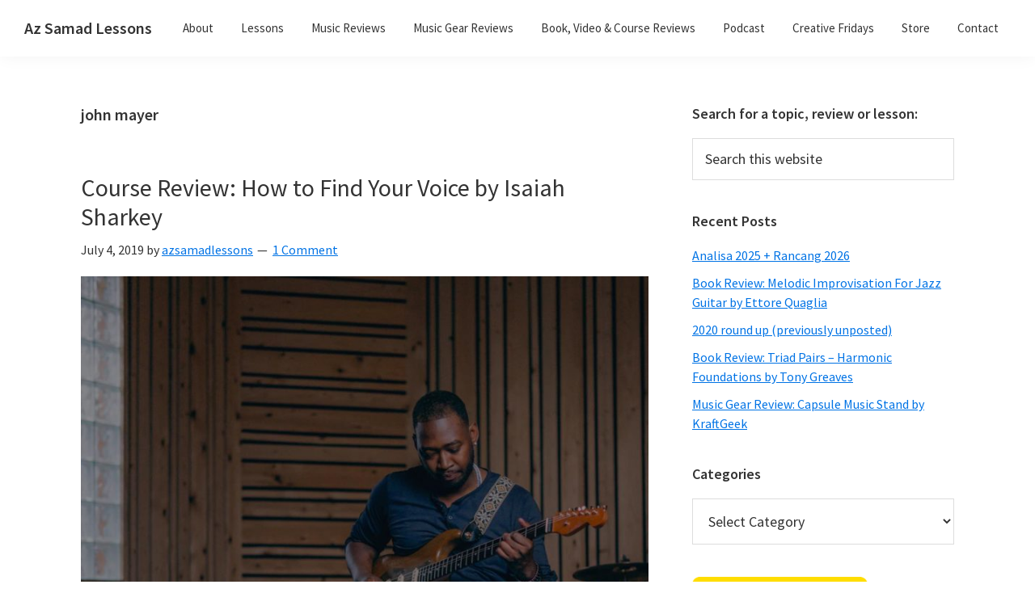

--- FILE ---
content_type: text/html; charset=UTF-8
request_url: https://azsamadlessons.com/tag/john-mayer/
body_size: 13020
content:
<!DOCTYPE html>
<html lang="en-US">
<head >
<meta charset="UTF-8" />
		<meta name="robots" content="noindex" />
		<meta name="viewport" content="width=device-width, initial-scale=1" />
<title>john mayer</title>
<meta name='robots' content='max-image-preview:large' />
	<style>img:is([sizes="auto" i], [sizes^="auto," i]) { contain-intrinsic-size: 3000px 1500px }</style>
	<link rel='dns-prefetch' href='//fonts.googleapis.com' />
<link rel="alternate" type="application/rss+xml" title="Az Samad Lessons &raquo; Feed" href="https://azsamadlessons.com/feed/" />
<link rel="alternate" type="application/rss+xml" title="Az Samad Lessons &raquo; Comments Feed" href="https://azsamadlessons.com/comments/feed/" />
<link rel="alternate" type="application/rss+xml" title="Az Samad Lessons &raquo; john mayer Tag Feed" href="https://azsamadlessons.com/tag/john-mayer/feed/" />
<link rel="canonical" href="https://azsamadlessons.com/tag/john-mayer/" />
<script type="text/javascript">
/* <![CDATA[ */
window._wpemojiSettings = {"baseUrl":"https:\/\/s.w.org\/images\/core\/emoji\/16.0.1\/72x72\/","ext":".png","svgUrl":"https:\/\/s.w.org\/images\/core\/emoji\/16.0.1\/svg\/","svgExt":".svg","source":{"concatemoji":"https:\/\/azsamadlessons.com\/wp-includes\/js\/wp-emoji-release.min.js?ver=6.8.3"}};
/*! This file is auto-generated */
!function(s,n){var o,i,e;function c(e){try{var t={supportTests:e,timestamp:(new Date).valueOf()};sessionStorage.setItem(o,JSON.stringify(t))}catch(e){}}function p(e,t,n){e.clearRect(0,0,e.canvas.width,e.canvas.height),e.fillText(t,0,0);var t=new Uint32Array(e.getImageData(0,0,e.canvas.width,e.canvas.height).data),a=(e.clearRect(0,0,e.canvas.width,e.canvas.height),e.fillText(n,0,0),new Uint32Array(e.getImageData(0,0,e.canvas.width,e.canvas.height).data));return t.every(function(e,t){return e===a[t]})}function u(e,t){e.clearRect(0,0,e.canvas.width,e.canvas.height),e.fillText(t,0,0);for(var n=e.getImageData(16,16,1,1),a=0;a<n.data.length;a++)if(0!==n.data[a])return!1;return!0}function f(e,t,n,a){switch(t){case"flag":return n(e,"\ud83c\udff3\ufe0f\u200d\u26a7\ufe0f","\ud83c\udff3\ufe0f\u200b\u26a7\ufe0f")?!1:!n(e,"\ud83c\udde8\ud83c\uddf6","\ud83c\udde8\u200b\ud83c\uddf6")&&!n(e,"\ud83c\udff4\udb40\udc67\udb40\udc62\udb40\udc65\udb40\udc6e\udb40\udc67\udb40\udc7f","\ud83c\udff4\u200b\udb40\udc67\u200b\udb40\udc62\u200b\udb40\udc65\u200b\udb40\udc6e\u200b\udb40\udc67\u200b\udb40\udc7f");case"emoji":return!a(e,"\ud83e\udedf")}return!1}function g(e,t,n,a){var r="undefined"!=typeof WorkerGlobalScope&&self instanceof WorkerGlobalScope?new OffscreenCanvas(300,150):s.createElement("canvas"),o=r.getContext("2d",{willReadFrequently:!0}),i=(o.textBaseline="top",o.font="600 32px Arial",{});return e.forEach(function(e){i[e]=t(o,e,n,a)}),i}function t(e){var t=s.createElement("script");t.src=e,t.defer=!0,s.head.appendChild(t)}"undefined"!=typeof Promise&&(o="wpEmojiSettingsSupports",i=["flag","emoji"],n.supports={everything:!0,everythingExceptFlag:!0},e=new Promise(function(e){s.addEventListener("DOMContentLoaded",e,{once:!0})}),new Promise(function(t){var n=function(){try{var e=JSON.parse(sessionStorage.getItem(o));if("object"==typeof e&&"number"==typeof e.timestamp&&(new Date).valueOf()<e.timestamp+604800&&"object"==typeof e.supportTests)return e.supportTests}catch(e){}return null}();if(!n){if("undefined"!=typeof Worker&&"undefined"!=typeof OffscreenCanvas&&"undefined"!=typeof URL&&URL.createObjectURL&&"undefined"!=typeof Blob)try{var e="postMessage("+g.toString()+"("+[JSON.stringify(i),f.toString(),p.toString(),u.toString()].join(",")+"));",a=new Blob([e],{type:"text/javascript"}),r=new Worker(URL.createObjectURL(a),{name:"wpTestEmojiSupports"});return void(r.onmessage=function(e){c(n=e.data),r.terminate(),t(n)})}catch(e){}c(n=g(i,f,p,u))}t(n)}).then(function(e){for(var t in e)n.supports[t]=e[t],n.supports.everything=n.supports.everything&&n.supports[t],"flag"!==t&&(n.supports.everythingExceptFlag=n.supports.everythingExceptFlag&&n.supports[t]);n.supports.everythingExceptFlag=n.supports.everythingExceptFlag&&!n.supports.flag,n.DOMReady=!1,n.readyCallback=function(){n.DOMReady=!0}}).then(function(){return e}).then(function(){var e;n.supports.everything||(n.readyCallback(),(e=n.source||{}).concatemoji?t(e.concatemoji):e.wpemoji&&e.twemoji&&(t(e.twemoji),t(e.wpemoji)))}))}((window,document),window._wpemojiSettings);
/* ]]> */
</script>
<link rel='stylesheet' id='flick-css' href='https://azsamadlessons.com/wp-content/plugins/mailchimp//css/flick/flick.css?ver=6.8.3' type='text/css' media='all' />
<link rel='stylesheet' id='mailchimpSF_main_css-css' href='https://azsamadlessons.com/?mcsf_action=main_css&#038;ver=6.8.3' type='text/css' media='all' />
<!--[if IE]>
<link rel='stylesheet' id='mailchimpSF_ie_css-css' href='https://azsamadlessons.com/wp-content/plugins/mailchimp/css/ie.css?ver=6.8.3' type='text/css' media='all' />
<![endif]-->
<link rel='stylesheet' id='genesis-sample-css' href='https://azsamadlessons.com/wp-content/themes/genesis-sample/style.css?ver=3.0.1' type='text/css' media='all' />
<style id='wp-emoji-styles-inline-css' type='text/css'>

	img.wp-smiley, img.emoji {
		display: inline !important;
		border: none !important;
		box-shadow: none !important;
		height: 1em !important;
		width: 1em !important;
		margin: 0 0.07em !important;
		vertical-align: -0.1em !important;
		background: none !important;
		padding: 0 !important;
	}
</style>
<link rel='stylesheet' id='wp-block-library-css' href='https://azsamadlessons.com/wp-includes/css/dist/block-library/style.min.css?ver=6.8.3' type='text/css' media='all' />
<style id='classic-theme-styles-inline-css' type='text/css'>
/*! This file is auto-generated */
.wp-block-button__link{color:#fff;background-color:#32373c;border-radius:9999px;box-shadow:none;text-decoration:none;padding:calc(.667em + 2px) calc(1.333em + 2px);font-size:1.125em}.wp-block-file__button{background:#32373c;color:#fff;text-decoration:none}
</style>
<style id='global-styles-inline-css' type='text/css'>
:root{--wp--preset--aspect-ratio--square: 1;--wp--preset--aspect-ratio--4-3: 4/3;--wp--preset--aspect-ratio--3-4: 3/4;--wp--preset--aspect-ratio--3-2: 3/2;--wp--preset--aspect-ratio--2-3: 2/3;--wp--preset--aspect-ratio--16-9: 16/9;--wp--preset--aspect-ratio--9-16: 9/16;--wp--preset--color--black: #000000;--wp--preset--color--cyan-bluish-gray: #abb8c3;--wp--preset--color--white: #ffffff;--wp--preset--color--pale-pink: #f78da7;--wp--preset--color--vivid-red: #cf2e2e;--wp--preset--color--luminous-vivid-orange: #ff6900;--wp--preset--color--luminous-vivid-amber: #fcb900;--wp--preset--color--light-green-cyan: #7bdcb5;--wp--preset--color--vivid-green-cyan: #00d084;--wp--preset--color--pale-cyan-blue: #8ed1fc;--wp--preset--color--vivid-cyan-blue: #0693e3;--wp--preset--color--vivid-purple: #9b51e0;--wp--preset--color--theme-primary: #0073e5;--wp--preset--color--theme-secondary: #0073e5;--wp--preset--gradient--vivid-cyan-blue-to-vivid-purple: linear-gradient(135deg,rgba(6,147,227,1) 0%,rgb(155,81,224) 100%);--wp--preset--gradient--light-green-cyan-to-vivid-green-cyan: linear-gradient(135deg,rgb(122,220,180) 0%,rgb(0,208,130) 100%);--wp--preset--gradient--luminous-vivid-amber-to-luminous-vivid-orange: linear-gradient(135deg,rgba(252,185,0,1) 0%,rgba(255,105,0,1) 100%);--wp--preset--gradient--luminous-vivid-orange-to-vivid-red: linear-gradient(135deg,rgba(255,105,0,1) 0%,rgb(207,46,46) 100%);--wp--preset--gradient--very-light-gray-to-cyan-bluish-gray: linear-gradient(135deg,rgb(238,238,238) 0%,rgb(169,184,195) 100%);--wp--preset--gradient--cool-to-warm-spectrum: linear-gradient(135deg,rgb(74,234,220) 0%,rgb(151,120,209) 20%,rgb(207,42,186) 40%,rgb(238,44,130) 60%,rgb(251,105,98) 80%,rgb(254,248,76) 100%);--wp--preset--gradient--blush-light-purple: linear-gradient(135deg,rgb(255,206,236) 0%,rgb(152,150,240) 100%);--wp--preset--gradient--blush-bordeaux: linear-gradient(135deg,rgb(254,205,165) 0%,rgb(254,45,45) 50%,rgb(107,0,62) 100%);--wp--preset--gradient--luminous-dusk: linear-gradient(135deg,rgb(255,203,112) 0%,rgb(199,81,192) 50%,rgb(65,88,208) 100%);--wp--preset--gradient--pale-ocean: linear-gradient(135deg,rgb(255,245,203) 0%,rgb(182,227,212) 50%,rgb(51,167,181) 100%);--wp--preset--gradient--electric-grass: linear-gradient(135deg,rgb(202,248,128) 0%,rgb(113,206,126) 100%);--wp--preset--gradient--midnight: linear-gradient(135deg,rgb(2,3,129) 0%,rgb(40,116,252) 100%);--wp--preset--font-size--small: 12px;--wp--preset--font-size--medium: 20px;--wp--preset--font-size--large: 20px;--wp--preset--font-size--x-large: 42px;--wp--preset--font-size--normal: 18px;--wp--preset--font-size--larger: 24px;--wp--preset--spacing--20: 0.44rem;--wp--preset--spacing--30: 0.67rem;--wp--preset--spacing--40: 1rem;--wp--preset--spacing--50: 1.5rem;--wp--preset--spacing--60: 2.25rem;--wp--preset--spacing--70: 3.38rem;--wp--preset--spacing--80: 5.06rem;--wp--preset--shadow--natural: 6px 6px 9px rgba(0, 0, 0, 0.2);--wp--preset--shadow--deep: 12px 12px 50px rgba(0, 0, 0, 0.4);--wp--preset--shadow--sharp: 6px 6px 0px rgba(0, 0, 0, 0.2);--wp--preset--shadow--outlined: 6px 6px 0px -3px rgba(255, 255, 255, 1), 6px 6px rgba(0, 0, 0, 1);--wp--preset--shadow--crisp: 6px 6px 0px rgba(0, 0, 0, 1);}:where(.is-layout-flex){gap: 0.5em;}:where(.is-layout-grid){gap: 0.5em;}body .is-layout-flex{display: flex;}.is-layout-flex{flex-wrap: wrap;align-items: center;}.is-layout-flex > :is(*, div){margin: 0;}body .is-layout-grid{display: grid;}.is-layout-grid > :is(*, div){margin: 0;}:where(.wp-block-columns.is-layout-flex){gap: 2em;}:where(.wp-block-columns.is-layout-grid){gap: 2em;}:where(.wp-block-post-template.is-layout-flex){gap: 1.25em;}:where(.wp-block-post-template.is-layout-grid){gap: 1.25em;}.has-black-color{color: var(--wp--preset--color--black) !important;}.has-cyan-bluish-gray-color{color: var(--wp--preset--color--cyan-bluish-gray) !important;}.has-white-color{color: var(--wp--preset--color--white) !important;}.has-pale-pink-color{color: var(--wp--preset--color--pale-pink) !important;}.has-vivid-red-color{color: var(--wp--preset--color--vivid-red) !important;}.has-luminous-vivid-orange-color{color: var(--wp--preset--color--luminous-vivid-orange) !important;}.has-luminous-vivid-amber-color{color: var(--wp--preset--color--luminous-vivid-amber) !important;}.has-light-green-cyan-color{color: var(--wp--preset--color--light-green-cyan) !important;}.has-vivid-green-cyan-color{color: var(--wp--preset--color--vivid-green-cyan) !important;}.has-pale-cyan-blue-color{color: var(--wp--preset--color--pale-cyan-blue) !important;}.has-vivid-cyan-blue-color{color: var(--wp--preset--color--vivid-cyan-blue) !important;}.has-vivid-purple-color{color: var(--wp--preset--color--vivid-purple) !important;}.has-black-background-color{background-color: var(--wp--preset--color--black) !important;}.has-cyan-bluish-gray-background-color{background-color: var(--wp--preset--color--cyan-bluish-gray) !important;}.has-white-background-color{background-color: var(--wp--preset--color--white) !important;}.has-pale-pink-background-color{background-color: var(--wp--preset--color--pale-pink) !important;}.has-vivid-red-background-color{background-color: var(--wp--preset--color--vivid-red) !important;}.has-luminous-vivid-orange-background-color{background-color: var(--wp--preset--color--luminous-vivid-orange) !important;}.has-luminous-vivid-amber-background-color{background-color: var(--wp--preset--color--luminous-vivid-amber) !important;}.has-light-green-cyan-background-color{background-color: var(--wp--preset--color--light-green-cyan) !important;}.has-vivid-green-cyan-background-color{background-color: var(--wp--preset--color--vivid-green-cyan) !important;}.has-pale-cyan-blue-background-color{background-color: var(--wp--preset--color--pale-cyan-blue) !important;}.has-vivid-cyan-blue-background-color{background-color: var(--wp--preset--color--vivid-cyan-blue) !important;}.has-vivid-purple-background-color{background-color: var(--wp--preset--color--vivid-purple) !important;}.has-black-border-color{border-color: var(--wp--preset--color--black) !important;}.has-cyan-bluish-gray-border-color{border-color: var(--wp--preset--color--cyan-bluish-gray) !important;}.has-white-border-color{border-color: var(--wp--preset--color--white) !important;}.has-pale-pink-border-color{border-color: var(--wp--preset--color--pale-pink) !important;}.has-vivid-red-border-color{border-color: var(--wp--preset--color--vivid-red) !important;}.has-luminous-vivid-orange-border-color{border-color: var(--wp--preset--color--luminous-vivid-orange) !important;}.has-luminous-vivid-amber-border-color{border-color: var(--wp--preset--color--luminous-vivid-amber) !important;}.has-light-green-cyan-border-color{border-color: var(--wp--preset--color--light-green-cyan) !important;}.has-vivid-green-cyan-border-color{border-color: var(--wp--preset--color--vivid-green-cyan) !important;}.has-pale-cyan-blue-border-color{border-color: var(--wp--preset--color--pale-cyan-blue) !important;}.has-vivid-cyan-blue-border-color{border-color: var(--wp--preset--color--vivid-cyan-blue) !important;}.has-vivid-purple-border-color{border-color: var(--wp--preset--color--vivid-purple) !important;}.has-vivid-cyan-blue-to-vivid-purple-gradient-background{background: var(--wp--preset--gradient--vivid-cyan-blue-to-vivid-purple) !important;}.has-light-green-cyan-to-vivid-green-cyan-gradient-background{background: var(--wp--preset--gradient--light-green-cyan-to-vivid-green-cyan) !important;}.has-luminous-vivid-amber-to-luminous-vivid-orange-gradient-background{background: var(--wp--preset--gradient--luminous-vivid-amber-to-luminous-vivid-orange) !important;}.has-luminous-vivid-orange-to-vivid-red-gradient-background{background: var(--wp--preset--gradient--luminous-vivid-orange-to-vivid-red) !important;}.has-very-light-gray-to-cyan-bluish-gray-gradient-background{background: var(--wp--preset--gradient--very-light-gray-to-cyan-bluish-gray) !important;}.has-cool-to-warm-spectrum-gradient-background{background: var(--wp--preset--gradient--cool-to-warm-spectrum) !important;}.has-blush-light-purple-gradient-background{background: var(--wp--preset--gradient--blush-light-purple) !important;}.has-blush-bordeaux-gradient-background{background: var(--wp--preset--gradient--blush-bordeaux) !important;}.has-luminous-dusk-gradient-background{background: var(--wp--preset--gradient--luminous-dusk) !important;}.has-pale-ocean-gradient-background{background: var(--wp--preset--gradient--pale-ocean) !important;}.has-electric-grass-gradient-background{background: var(--wp--preset--gradient--electric-grass) !important;}.has-midnight-gradient-background{background: var(--wp--preset--gradient--midnight) !important;}.has-small-font-size{font-size: var(--wp--preset--font-size--small) !important;}.has-medium-font-size{font-size: var(--wp--preset--font-size--medium) !important;}.has-large-font-size{font-size: var(--wp--preset--font-size--large) !important;}.has-x-large-font-size{font-size: var(--wp--preset--font-size--x-large) !important;}
:where(.wp-block-post-template.is-layout-flex){gap: 1.25em;}:where(.wp-block-post-template.is-layout-grid){gap: 1.25em;}
:where(.wp-block-columns.is-layout-flex){gap: 2em;}:where(.wp-block-columns.is-layout-grid){gap: 2em;}
:root :where(.wp-block-pullquote){font-size: 1.5em;line-height: 1.6;}
</style>
<link rel='stylesheet' id='genesis-sample-fonts-css' href='https://fonts.googleapis.com/css?family=Source+Sans+Pro%3A400%2C400i%2C600%2C700&#038;display=swap&#038;ver=3.0.1' type='text/css' media='all' />
<link rel='stylesheet' id='dashicons-css' href='https://azsamadlessons.com/wp-includes/css/dashicons.min.css?ver=6.8.3' type='text/css' media='all' />
<link rel='stylesheet' id='genesis-sample-gutenberg-css' href='https://azsamadlessons.com/wp-content/themes/genesis-sample/lib/gutenberg/front-end.css?ver=3.0.1' type='text/css' media='all' />
<style id='genesis-sample-gutenberg-inline-css' type='text/css'>
.ab-block-post-grid .ab-post-grid-items h2 a:hover {
	color: #0073e5;
}

.site-container .wp-block-button .wp-block-button__link {
	background-color: #0073e5;
}

.wp-block-button .wp-block-button__link:not(.has-background),
.wp-block-button .wp-block-button__link:not(.has-background):focus,
.wp-block-button .wp-block-button__link:not(.has-background):hover {
	color: #ffffff;
}

.site-container .wp-block-button.is-style-outline .wp-block-button__link {
	color: #0073e5;
}

.site-container .wp-block-button.is-style-outline .wp-block-button__link:focus,
.site-container .wp-block-button.is-style-outline .wp-block-button__link:hover {
	color: #2396ff;
}		.site-container .has-small-font-size {
			font-size: 12px;
		}		.site-container .has-normal-font-size {
			font-size: 18px;
		}		.site-container .has-large-font-size {
			font-size: 20px;
		}		.site-container .has-larger-font-size {
			font-size: 24px;
		}		.site-container .has-theme-primary-color,
		.site-container .wp-block-button .wp-block-button__link.has-theme-primary-color,
		.site-container .wp-block-button.is-style-outline .wp-block-button__link.has-theme-primary-color {
			color: #0073e5;
		}

		.site-container .has-theme-primary-background-color,
		.site-container .wp-block-button .wp-block-button__link.has-theme-primary-background-color,
		.site-container .wp-block-pullquote.is-style-solid-color.has-theme-primary-background-color {
			background-color: #0073e5;
		}		.site-container .has-theme-secondary-color,
		.site-container .wp-block-button .wp-block-button__link.has-theme-secondary-color,
		.site-container .wp-block-button.is-style-outline .wp-block-button__link.has-theme-secondary-color {
			color: #0073e5;
		}

		.site-container .has-theme-secondary-background-color,
		.site-container .wp-block-button .wp-block-button__link.has-theme-secondary-background-color,
		.site-container .wp-block-pullquote.is-style-solid-color.has-theme-secondary-background-color {
			background-color: #0073e5;
		}
</style>
<script type="text/javascript" src="https://azsamadlessons.com/wp-includes/js/jquery/jquery.min.js?ver=3.7.1" id="jquery-core-js"></script>
<script type="text/javascript" src="https://azsamadlessons.com/wp-includes/js/jquery/jquery-migrate.min.js?ver=3.4.1" id="jquery-migrate-js"></script>
<script type="text/javascript" src="https://azsamadlessons.com/wp-content/plugins/mailchimp//js/scrollTo.js?ver=1.5.7" id="jquery_scrollto-js"></script>
<script type="text/javascript" src="https://azsamadlessons.com/wp-includes/js/jquery/jquery.form.min.js?ver=4.3.0" id="jquery-form-js"></script>
<script type="text/javascript" id="mailchimpSF_main_js-js-extra">
/* <![CDATA[ */
var mailchimpSF = {"ajax_url":"https:\/\/azsamadlessons.com\/"};
/* ]]> */
</script>
<script type="text/javascript" src="https://azsamadlessons.com/wp-content/plugins/mailchimp//js/mailchimp.js?ver=1.5.7" id="mailchimpSF_main_js-js"></script>
<script type="text/javascript" src="https://azsamadlessons.com/wp-includes/js/jquery/ui/core.min.js?ver=1.13.3" id="jquery-ui-core-js"></script>
<script type="text/javascript" src="https://azsamadlessons.com/wp-content/plugins/mailchimp//js/datepicker.js?ver=6.8.3" id="datepicker-js"></script>
<link rel="https://api.w.org/" href="https://azsamadlessons.com/wp-json/" /><link rel="alternate" title="JSON" type="application/json" href="https://azsamadlessons.com/wp-json/wp/v2/tags/87" /><link rel="EditURI" type="application/rsd+xml" title="RSD" href="https://azsamadlessons.com/xmlrpc.php?rsd" />
<script type="text/javascript">
        jQuery(function($) {
            $('.date-pick').each(function() {
                var format = $(this).data('format') || 'mm/dd/yyyy';
                format = format.replace(/yyyy/i, 'yy');
                $(this).datepicker({
                    autoFocusNextInput: true,
                    constrainInput: false,
                    changeMonth: true,
                    changeYear: true,
                    beforeShow: function(input, inst) { $('#ui-datepicker-div').addClass('show'); },
                    dateFormat: format.toLowerCase(),
                });
            });
            d = new Date();
            $('.birthdate-pick').each(function() {
                var format = $(this).data('format') || 'mm/dd';
                format = format.replace(/yyyy/i, 'yy');
                $(this).datepicker({
                    autoFocusNextInput: true,
                    constrainInput: false,
                    changeMonth: true,
                    changeYear: false,
                    minDate: new Date(d.getFullYear(), 1-1, 1),
                    maxDate: new Date(d.getFullYear(), 12-1, 31),
                    beforeShow: function(input, inst) { $('#ui-datepicker-div').removeClass('show'); },
                    dateFormat: format.toLowerCase(),
                });

            });

        });
    </script>
<link rel="pingback" href="https://azsamadlessons.com/xmlrpc.php" />
<link rel="next" href="https://azsamadlessons.com/tag/john-mayer/page/2/" />
<script>
  (function(i,s,o,g,r,a,m){i['GoogleAnalyticsObject']=r;i[r]=i[r]||function(){
  (i[r].q=i[r].q||[]).push(arguments)},i[r].l=1*new Date();a=s.createElement(o),
  m=s.getElementsByTagName(o)[0];a.async=1;a.src=g;m.parentNode.insertBefore(a,m)
  })(window,document,'script','//www.google-analytics.com/analytics.js','ga');

  ga('create', 'UA-60052203-1', 'auto');
  ga('send', 'pageview');

</script><link rel="icon" href="https://azsamadlessons.com/wp-content/uploads/2019/04/cropped-make-a-living-cover-32x32.png" sizes="32x32" />
<link rel="icon" href="https://azsamadlessons.com/wp-content/uploads/2019/04/cropped-make-a-living-cover-192x192.png" sizes="192x192" />
<link rel="apple-touch-icon" href="https://azsamadlessons.com/wp-content/uploads/2019/04/cropped-make-a-living-cover-180x180.png" />
<meta name="msapplication-TileImage" content="https://azsamadlessons.com/wp-content/uploads/2019/04/cropped-make-a-living-cover-270x270.png" />
</head>
<body class="archive tag tag-john-mayer tag-87 wp-embed-responsive wp-theme-genesis wp-child-theme-genesis-sample header-full-width content-sidebar genesis-breadcrumbs-hidden genesis-footer-widgets-hidden" itemscope itemtype="https://schema.org/WebPage"><div class="site-container"><ul class="genesis-skip-link"><li><a href="#genesis-nav-primary" class="screen-reader-shortcut"> Skip to primary navigation</a></li><li><a href="#genesis-content" class="screen-reader-shortcut"> Skip to main content</a></li><li><a href="#genesis-sidebar-primary" class="screen-reader-shortcut"> Skip to primary sidebar</a></li></ul><header class="site-header" itemscope itemtype="https://schema.org/WPHeader"><div class="wrap"><div class="title-area"><p class="site-title"><a href="https://azsamadlessons.com/">Az Samad Lessons</a></p><p class="site-description" itemprop="description">Guitar, Ukulele and Music Lessons</p></div><nav class="nav-primary" aria-label="Main" itemscope itemtype="https://schema.org/SiteNavigationElement" id="genesis-nav-primary"><div class="wrap"><ul id="menu-main-menu" class="menu genesis-nav-menu menu-primary js-superfish"><li id="menu-item-9" class="menu-item menu-item-type-post_type menu-item-object-page menu-item-9"><a href="https://azsamadlessons.com/about/" itemprop="url"><span itemprop="name">About</span></a></li>
<li id="menu-item-482" class="menu-item menu-item-type-post_type menu-item-object-page menu-item-482"><a href="https://azsamadlessons.com/lessons/" itemprop="url"><span itemprop="name">Lessons</span></a></li>
<li id="menu-item-507" class="menu-item menu-item-type-post_type menu-item-object-page menu-item-507"><a href="https://azsamadlessons.com/music-reviews/" itemprop="url"><span itemprop="name">Music Reviews</span></a></li>
<li id="menu-item-2650" class="menu-item menu-item-type-post_type menu-item-object-page menu-item-2650"><a href="https://azsamadlessons.com/music-gear-reviews/" itemprop="url"><span itemprop="name">Music Gear Reviews</span></a></li>
<li id="menu-item-305" class="menu-item menu-item-type-post_type menu-item-object-page menu-item-305"><a href="https://azsamadlessons.com/book-reviews/" itemprop="url"><span itemprop="name">Book, Video &#038; Course Reviews</span></a></li>
<li id="menu-item-337" class="menu-item menu-item-type-post_type menu-item-object-page menu-item-337"><a href="https://azsamadlessons.com/podcast/" itemprop="url"><span itemprop="name">Podcast</span></a></li>
<li id="menu-item-477" class="menu-item menu-item-type-post_type menu-item-object-page menu-item-477"><a href="https://azsamadlessons.com/creative-fridays/" itemprop="url"><span itemprop="name">Creative Fridays</span></a></li>
<li id="menu-item-549" class="menu-item menu-item-type-post_type menu-item-object-page menu-item-549"><a href="https://azsamadlessons.com/store/" itemprop="url"><span itemprop="name">Store</span></a></li>
<li id="menu-item-8" class="menu-item menu-item-type-post_type menu-item-object-page menu-item-8"><a href="https://azsamadlessons.com/contact/" itemprop="url"><span itemprop="name">Contact</span></a></li>
</ul></div></nav></div></header><div class="site-inner"><div class="content-sidebar-wrap"><main class="content" id="genesis-content"><div class="archive-description taxonomy-archive-description taxonomy-description"><h1 class="archive-title">john mayer</h1></div><article class="post-793 post type-post status-publish format-standard has-post-thumbnail category-philosophy category-practice-secrets category-video-lessons tag-dangelo tag-george-benson tag-gospel-guitar tag-isaiah-sharkey tag-jazz-guitar tag-john-mayer tag-rb-guitar tag-spanky-alford entry" itemscope itemtype="https://schema.org/CreativeWork"><header class="entry-header"><h2 class="entry-title" itemprop="headline"><a class="entry-title-link" rel="bookmark" href="https://azsamadlessons.com/course-review-how-to-find-your-voice-by-isaiah-sharkey/">Course Review: How to Find Your Voice by Isaiah Sharkey</a></h2>
<p class="entry-meta"><time class="entry-time" itemprop="datePublished" datetime="2019-07-04T00:07:47+08:00">July 4, 2019</time> by <span class="entry-author" itemprop="author" itemscope itemtype="https://schema.org/Person"><a href="https://azsamadlessons.com/author/azsamadlessons/" class="entry-author-link" rel="author" itemprop="url"><span class="entry-author-name" itemprop="name">azsamadlessons</span></a></span> <span class="entry-comments-link"><a href="https://azsamadlessons.com/course-review-how-to-find-your-voice-by-isaiah-sharkey/#comments">1 Comment</a></span> </p></header><div class="entry-content" itemprop="text">
<figure class="wp-block-image"><img decoding="async" width="784" height="1024" src="https://azsamadlessons.com/wp-content/uploads/2019/07/IS-Cover-784x1024.jpg" alt="" class="wp-image-794" srcset="https://azsamadlessons.com/wp-content/uploads/2019/07/IS-Cover-784x1024.jpg 784w, https://azsamadlessons.com/wp-content/uploads/2019/07/IS-Cover-230x300.jpg 230w, https://azsamadlessons.com/wp-content/uploads/2019/07/IS-Cover-768x1003.jpg 768w, https://azsamadlessons.com/wp-content/uploads/2019/07/IS-Cover.jpg 1339w" sizes="(max-width: 784px) 100vw, 784px" /></figure>



<p>This latest master class from Pickup Music is an anticipated one for fans of Isaiah Sharkey&#8217;s tasteful &amp; soulful playing style. Whether via his work with John Mayer, D’Angelo or his own music, Isaiah has been getting a lot of attention from guitar fans worldwide.</p>



<p>This course is a unique one covering techniques &amp; concepts to develop your guitar playing and craft your own sound. It&#8217;s divided into 4 parts:</p>



<ul class="wp-block-list"><li>Part I. How to find your “voice” </li><li>Part II. Chords &amp; Harmony </li><li>Part III. YouTube Videos (and the concepts behind them) </li><li>Part IV. Songs from ‘Love is The Key’</li></ul>



<p>Throughout the Master Class, Isaiah reinforces one core principle: learn concepts, not licks. The course is presented in a combination of videos, practice tips and transcriptions (in both standard notation &amp; TAB) with downloadable PDF files.</p>



<p>Beautifully transcribed by Jan Jakut, the PDF materials are very helpful in digesting the course contents. As with the other courses from PickUp Music, students are encouraged to upload their take on the material on Instagram as well as share their performances with the community on the PickUp Music forum.</p>



<p>Part 1 sets the pace of the course with Isaiah sharing 3 important concepts to find your voice. My favorite segment is when he dissects a George Benson line and made it his own. For more advanced students, there is also a transcription of an improvisation for you to practice the concepts. </p>



<p>The class accessible to beginners &amp; intermediate guitarists, yet still compelling to more experienced players. Kudos to Isaiah &amp; PickUpMusic for doing this. Closing the first part are two videos, one with Isaiah sharing his experience playing with John Mayer. The 2nd one is him playing quartet guitar style example. The listening recommendations are also helpful for those new to the quartet style.</p>



<figure class="wp-block-embed is-type-video is-provider-youtube wp-block-embed-youtube wp-embed-aspect-16-9 wp-has-aspect-ratio"><div class="wp-block-embed__wrapper">
<iframe title="Isaiah Sharkey teaches Spanky Alford chords" width="500" height="281" src="https://www.youtube.com/embed/iGrDXibO2uY?feature=oembed" frameborder="0" allow="accelerometer; autoplay; clipboard-write; encrypted-media; gyroscope; picture-in-picture; web-share" referrerpolicy="strict-origin-when-cross-origin" allowfullscreen></iframe>
</div></figure>



<p>In Part 2, Isaiah shares how he approaches chords and what he learned from transcribing &amp; analysing Spanky Alford&#8217;s playing. The culmination of that section is a full performance of Amazing Grace where Isaiah combines the concepts discussed into a performance piece. There&#8217;s also a great video of Isaiah explaining his take on the George Benson picking technique, flatpicking, pick angles, sweep picking &amp; how he switches picking techniques depending on the sound he wants. </p>



<figure class="wp-block-embed is-type-video is-provider-youtube wp-block-embed-youtube wp-embed-aspect-16-9 wp-has-aspect-ratio"><div class="wp-block-embed__wrapper">
<iframe loading="lazy" title="How to play guitar FAST like George Benson (Isaiah Sharkey lesson)" width="500" height="281" src="https://www.youtube.com/embed/qCpynpIQ2ks?feature=oembed" frameborder="0" allow="accelerometer; autoplay; clipboard-write; encrypted-media; gyroscope; picture-in-picture; web-share" referrerpolicy="strict-origin-when-cross-origin" allowfullscreen></iframe>
</div></figure>



<p>In Part 3, Isaiah breaks downs the concepts behind 5 of his most popular videos on YouTube. Isaiah teaches not only the main lick but also shows how you can modify and create your own licks based on what he did. Closing this part is an interlude where Isaiah discusses how to prepare for a session as a session guitarist including gear, tone and style considerations. </p>



<p>In Part 4, Isaiah shows how to play his songs: <em>Love is the Key, Eternal Flame</em> &amp; <em>Time</em> from his album <em>&#8220;Love is the Key&#8221;</em>. Each song includes him teaching you how to play the parts of the song as well as a solo performance (<em>Eternal Flame</em> &amp; <em>Time</em>) or playthrough (<em>Love is the Key </em>&amp; <em>Time</em>)</p>



<p>The camera angle allows us to see both hands clearly as he teaches us the songs. Love is the Key is a smooth funky piece with nice wah-wah guitar parts. Eternal Flame goes on to present a mid-tempo flowing R&amp;B vibe. Time closes the master class with a beautiful chord progression underneath Isaiah&#8217;s beautiful vocal stylings.<br><br>I particularly love watching Isaiah&#8217;s solo performances of <em>Eternal Flame</em> and <em>Time</em>. These are really great examples of how to combine singing, chordal accompaniment &amp; lines in a solo setting. </p>



<p>In conclusion, this is probably my favorite of the master classes from PickUp Music so far. Part tutorial &amp; part interview, the format works great. The production quality and presentation of the material is top notch giving fans of Isaiah&#8217;s playing access to his thinking and process. Although much material is already presented here, I hope there will be a follow up master class to cover even more of Isaiah&#8217;s playing style. Strongly recommended!</p>



<p><strong>Pros: </strong>Great insights, well presented teaching with high quality video, audio &amp; PDF lesson materials.<br><strong>Cons: </strong>None.<br><strong>TLDR: </strong>If you like Isaiah&#8217;s playing style, you should definitely watch this amazing masterclass to learn his style. <br><br><strong>Click here to check out <a href="https://www.pickupmusic.com/?via=e97174">the PickupMusic website</a> (affiliate link)</strong></p>


<p><strong>[Review Archive</strong>]<br>I wrote a lot of other book, course and video reviews too.<br>Check out the rest here:<br><a href="http://azsamadlessons.com/?page_id=303">[Read more reviews]</a></p>
<p><!-- /wp:post-content --> <!-- wp:paragraph --></p>
<p><strong>[Submissions for Review Consideration]</strong></p>
<p><!-- /wp:paragraph --> <!-- wp:list --></p>
<ul>
<li>Are you an author who wrote a jazz, guitar or music book?</li>
<li>Have you created a DVD or an online video course or subscription based website?</li>
<li>Would you like me to review your book/course?</li>
</ul>
<p><!-- /wp:list --> <!-- wp:paragraph --></p>
<p>Please send me a message at azsamad2 at gmail.com with:</p>
<p><!-- /wp:paragraph --> <!-- wp:paragraph --></p>
<p><strong>For courses:</strong> a link to the course/video/product + access info etc.<br><strong>For books:</strong> a link to the book (Dropbox) or PDF attachment (if it&#8217;s small) for review consideration.</p>
<p><!-- /wp:paragraph --> <!-- wp:paragraph --></p>
<p>Depending on whether I dig the book/course, I&#8217;ll let you know if I do plan to review it!</p>
<p><!-- /wp:paragraph --> <!-- wp:paragraph --></p>
<p>I cannot guarantee a review for every submission &amp; if I&#8217;m not too into it, I may opt not to review it. I mean, it&#8217;s better to get a good review that for me to write a bad review just because it&#8217;s not a match for the kind of stuff I dig right? :p</p>
<p><!-- /wp:paragraph --> <!-- wp:paragraph --></p>
<p>NOTE: All reviews reflect my honest personal opinion so be aware that I will point out both cool Pros and Cons that I see in the work. You dig? 🙂</p>
<p><!-- wp:paragraph --></p>
<p></p><!-- /wp:paragraph --></div><footer class="entry-footer"><p class="entry-meta"><span class="entry-categories">Filed Under: <a href="https://azsamadlessons.com/category/philosophy/" rel="category tag">Philosophy</a>, <a href="https://azsamadlessons.com/category/practice-secrets/" rel="category tag">Practice Secrets</a>, <a href="https://azsamadlessons.com/category/video-lessons/" rel="category tag">Video Lessons</a></span> <span class="entry-tags">Tagged With: <a href="https://azsamadlessons.com/tag/dangelo/" rel="tag">D’Angelo</a>, <a href="https://azsamadlessons.com/tag/george-benson/" rel="tag">George Benson</a>, <a href="https://azsamadlessons.com/tag/gospel-guitar/" rel="tag">gospel guitar</a>, <a href="https://azsamadlessons.com/tag/isaiah-sharkey/" rel="tag">isaiah sharkey</a>, <a href="https://azsamadlessons.com/tag/jazz-guitar/" rel="tag">jazz guitar</a>, <a href="https://azsamadlessons.com/tag/john-mayer/" rel="tag">john mayer</a>, <a href="https://azsamadlessons.com/tag/rb-guitar/" rel="tag">R&amp;B guitar</a>, <a href="https://azsamadlessons.com/tag/spanky-alford/" rel="tag">spanky alford</a></span></p></footer></article><div class="archive-pagination pagination" role="navigation" aria-label="Pagination"><ul><li class="active" ><a href="https://azsamadlessons.com/tag/john-mayer/" aria-label="Current page" aria-current="page"><span class="screen-reader-text">Go to page</span> 1</a></li>
<li><a href="https://azsamadlessons.com/tag/john-mayer/page/2/"><span class="screen-reader-text">Go to page</span> 2</a></li>
<li><a href="https://azsamadlessons.com/tag/john-mayer/page/3/"><span class="screen-reader-text">Go to page</span> 3</a></li>
<li class="pagination-next"><a href="https://azsamadlessons.com/tag/john-mayer/page/2/" ><span class="screen-reader-text">Go to</span> Next Page &#x000BB;</a></li>
</ul></div>
</main><aside class="sidebar sidebar-primary widget-area" role="complementary" aria-label="Primary Sidebar" itemscope itemtype="https://schema.org/WPSideBar" id="genesis-sidebar-primary"><h2 class="genesis-sidebar-title screen-reader-text">Primary Sidebar</h2><section id="search-4" class="widget widget_search"><div class="widget-wrap"><h3 class="widgettitle widget-title">Search for a topic, review or lesson:</h3>
<form class="search-form" method="get" action="https://azsamadlessons.com/" role="search" itemprop="potentialAction" itemscope itemtype="https://schema.org/SearchAction"><label class="search-form-label screen-reader-text" for="searchform-1">Search this website</label><input class="search-form-input" type="search" name="s" id="searchform-1" placeholder="Search this website" itemprop="query-input"><input class="search-form-submit" type="submit" value="Search"><meta content="https://azsamadlessons.com/?s={s}" itemprop="target"></form></div></section>

		<section id="recent-posts-3" class="widget widget_recent_entries"><div class="widget-wrap">
		<h3 class="widgettitle widget-title">Recent Posts</h3>

		<ul>
											<li>
					<a href="https://azsamadlessons.com/analisa-2025-rancang-2026/">Analisa 2025 + Rancang 2026</a>
									</li>
											<li>
					<a href="https://azsamadlessons.com/book-review-melodic-improvisation-for-jazz-guitar-by-ettore-quaglia/">Book Review: Melodic Improvisation For Jazz Guitar by Ettore Quaglia</a>
									</li>
											<li>
					<a href="https://azsamadlessons.com/2020-round-up-previously-unposted/">2020 round up (previously unposted)</a>
									</li>
											<li>
					<a href="https://azsamadlessons.com/book-review-triad-pairs-harmonic-foundations-by-tony-greaves/">Book Review: Triad Pairs &#8211; Harmonic Foundations by Tony Greaves</a>
									</li>
											<li>
					<a href="https://azsamadlessons.com/music-gear-review-capsule-music-stand-by-kraftgeek/">Music Gear Review: Capsule Music Stand by KraftGeek</a>
									</li>
					</ul>

		</div></section>
<section id="categories-4" class="widget widget_categories"><div class="widget-wrap"><h3 class="widgettitle widget-title">Categories</h3>
<form action="https://azsamadlessons.com" method="get"><label class="screen-reader-text" for="cat">Categories</label><select  name='cat' id='cat' class='postform'>
	<option value='-1'>Select Category</option>
	<option class="level-0" value="835">Ask Az&nbsp;&nbsp;(2)</option>
	<option class="level-0" value="136">Beyond Music&nbsp;&nbsp;(135)</option>
	<option class="level-0" value="155">Blues Guitar&nbsp;&nbsp;(15)</option>
	<option class="level-0" value="177">Book Reviews&nbsp;&nbsp;(240)</option>
	<option class="level-0" value="749">business book&nbsp;&nbsp;(27)</option>
	<option class="level-0" value="35">Chord Melody&nbsp;&nbsp;(48)</option>
	<option class="level-0" value="46">Composition&nbsp;&nbsp;(34)</option>
	<option class="level-0" value="202">Course Reviews&nbsp;&nbsp;(20)</option>
	<option class="level-0" value="250">Creative Fridays&nbsp;&nbsp;(14)</option>
	<option class="level-0" value="1352">Film Review&nbsp;&nbsp;(1)</option>
	<option class="level-0" value="49">Fingerstyle Guitar&nbsp;&nbsp;(32)</option>
	<option class="level-0" value="748">grant cardone&nbsp;&nbsp;(1)</option>
	<option class="level-0" value="60">Guitar Scales&nbsp;&nbsp;(130)</option>
	<option class="level-0" value="106">Guitar Shopping&nbsp;&nbsp;(3)</option>
	<option class="level-0" value="48">Guitar Technique&nbsp;&nbsp;(340)</option>
	<option class="level-0" value="182">Gypsy Jazz&nbsp;&nbsp;(13)</option>
	<option class="level-0" value="251">Interviews&nbsp;&nbsp;(23)</option>
	<option class="level-0" value="114">Jazz&nbsp;&nbsp;(114)</option>
	<option class="level-0" value="32">Jazz Guitar&nbsp;&nbsp;(273)</option>
	<option class="level-1" value="33">&nbsp;&nbsp;&nbsp;Guitar Chords&nbsp;&nbsp;(138)</option>
	<option class="level-1" value="34">&nbsp;&nbsp;&nbsp;Jazz Guitar Harmony&nbsp;&nbsp;(177)</option>
	<option class="level-0" value="31">Jazz Guitar Harmony&nbsp;&nbsp;(81)</option>
	<option class="level-0" value="6">Licks&nbsp;&nbsp;(234)</option>
	<option class="level-0" value="1032">Music Business&nbsp;&nbsp;(14)</option>
	<option class="level-0" value="1644">Music Gear Review&nbsp;&nbsp;(1)</option>
	<option class="level-0" value="270">Music Review&nbsp;&nbsp;(57)</option>
	<option class="level-0" value="47">Music Theory&nbsp;&nbsp;(235)</option>
	<option class="level-0" value="3">News&nbsp;&nbsp;(4)</option>
	<option class="level-0" value="137">Philosophy&nbsp;&nbsp;(164)</option>
	<option class="level-0" value="11">Practice Secrets&nbsp;&nbsp;(368)</option>
	<option class="level-0" value="203">Reviews&nbsp;&nbsp;(12)</option>
	<option class="level-0" value="50">Rhythm Lessons&nbsp;&nbsp;(28)</option>
	<option class="level-0" value="1015">Strategi Bina Kerjaya Muzik&nbsp;&nbsp;(6)</option>
	<option class="level-0" value="793">Transcription Set Review&nbsp;&nbsp;(6)</option>
	<option class="level-0" value="4">Ukulele&nbsp;&nbsp;(3)</option>
	<option class="level-0" value="1333">Ulasan Filem&nbsp;&nbsp;(1)</option>
	<option class="level-0" value="1410">Ulasan Muzik&nbsp;&nbsp;(5)</option>
	<option class="level-0" value="1346">Ulasan Video&nbsp;&nbsp;(1)</option>
	<option class="level-0" value="1">Uncategorized&nbsp;&nbsp;(21)</option>
	<option class="level-0" value="372">Video Games&nbsp;&nbsp;(3)</option>
	<option class="level-0" value="5">Video Lessons&nbsp;&nbsp;(152)</option>
</select>
</form><script type="text/javascript">
/* <![CDATA[ */

(function() {
	var dropdown = document.getElementById( "cat" );
	function onCatChange() {
		if ( dropdown.options[ dropdown.selectedIndex ].value > 0 ) {
			dropdown.parentNode.submit();
		}
	}
	dropdown.onchange = onCatChange;
})();

/* ]]> */
</script>
</div></section>
<section id="block-21" class="widget widget_block"><div class="widget-wrap"><a href="https://www.buymeacoffee.com/azsamad" target="_blank"><img decoding="async" src="https://cdn.buymeacoffee.com/buttons/v2/default-yellow.png" alt="Buy Me A Coffee" style="height: 60px !important;width: 217px !important;" ></a></div></section>
<section id="block-15" class="widget widget_block widget_media_image"><div class="widget-wrap">
<figure class="wp-block-image size-full"><a href="https://www.skool.com/cga/about?ref=7ded5db5c7264433b4b4a3daf0991667"><img loading="lazy" decoding="async" width="1080" height="1080" src="https://azsamadlessons.com/wp-content/uploads/2025/12/CGA-Logo-CTA_Benefits-Square.jpeg" alt="" class="wp-image-2600" srcset="https://azsamadlessons.com/wp-content/uploads/2025/12/CGA-Logo-CTA_Benefits-Square.jpeg 1080w, https://azsamadlessons.com/wp-content/uploads/2025/12/CGA-Logo-CTA_Benefits-Square-300x300.jpeg 300w, https://azsamadlessons.com/wp-content/uploads/2025/12/CGA-Logo-CTA_Benefits-Square-1024x1024.jpeg 1024w, https://azsamadlessons.com/wp-content/uploads/2025/12/CGA-Logo-CTA_Benefits-Square-150x150.jpeg 150w, https://azsamadlessons.com/wp-content/uploads/2025/12/CGA-Logo-CTA_Benefits-Square-768x768.jpeg 768w, https://azsamadlessons.com/wp-content/uploads/2025/12/CGA-Logo-CTA_Benefits-Square-75x75.jpeg 75w" sizes="auto, (max-width: 1080px) 100vw, 1080px" /></a></figure>
</div></section>
<section id="block-5" class="widget widget_block widget_media_image"><div class="widget-wrap">
<figure class="wp-block-image size-large"><a href="https://azsamadmusic.gumroad.com/l/pp"><img loading="lazy" decoding="async" width="724" height="1024" src="https://azsamadlessons.com/wp-content/uploads/2025/11/Pentatonic-Playbook-COVER-724x1024.jpeg" alt="" class="wp-image-2592" srcset="https://azsamadlessons.com/wp-content/uploads/2025/11/Pentatonic-Playbook-COVER-724x1024.jpeg 724w, https://azsamadlessons.com/wp-content/uploads/2025/11/Pentatonic-Playbook-COVER-212x300.jpeg 212w, https://azsamadlessons.com/wp-content/uploads/2025/11/Pentatonic-Playbook-COVER-768x1086.jpeg 768w, https://azsamadlessons.com/wp-content/uploads/2025/11/Pentatonic-Playbook-COVER-1086x1536.jpeg 1086w, https://azsamadlessons.com/wp-content/uploads/2025/11/Pentatonic-Playbook-COVER.jpeg 1240w" sizes="auto, (max-width: 724px) 100vw, 724px" /></a></figure>
</div></section>
<section id="block-3" class="widget widget_block widget_media_image"><div class="widget-wrap">
<figure class="wp-block-image size-large"><a href="https://azsamadmusic.gumroad.com/l/gcpup"><img loading="lazy" decoding="async" width="1024" height="1024" src="https://azsamadlessons.com/wp-content/uploads/2025/11/06gujtyt4in3vc11psise3xcp9hu-1024x1024.png" alt="" class="wp-image-2588" srcset="https://azsamadlessons.com/wp-content/uploads/2025/11/06gujtyt4in3vc11psise3xcp9hu-1024x1024.png 1024w, https://azsamadlessons.com/wp-content/uploads/2025/11/06gujtyt4in3vc11psise3xcp9hu-300x300.png 300w, https://azsamadlessons.com/wp-content/uploads/2025/11/06gujtyt4in3vc11psise3xcp9hu-150x150.png 150w, https://azsamadlessons.com/wp-content/uploads/2025/11/06gujtyt4in3vc11psise3xcp9hu-768x768.png 768w, https://azsamadlessons.com/wp-content/uploads/2025/11/06gujtyt4in3vc11psise3xcp9hu-75x75.png 75w, https://azsamadlessons.com/wp-content/uploads/2025/11/06gujtyt4in3vc11psise3xcp9hu.png 1400w" sizes="auto, (max-width: 1024px) 100vw, 1024px" /></a></figure>
</div></section>
<section id="block-6" class="widget widget_block widget_media_image"><div class="widget-wrap">
<figure class="wp-block-image size-large"><a href="https://mikesmasterclasses.com/courses/motives-maximizer"><img loading="lazy" decoding="async" width="1024" height="576" src="https://azsamadlessons.com/wp-content/uploads/2025/11/motives-maximizer-az-samad-1024x576.jpeg" alt="" class="wp-image-2594" srcset="https://azsamadlessons.com/wp-content/uploads/2025/11/motives-maximizer-az-samad-1024x576.jpeg 1024w, https://azsamadlessons.com/wp-content/uploads/2025/11/motives-maximizer-az-samad-300x169.jpeg 300w, https://azsamadlessons.com/wp-content/uploads/2025/11/motives-maximizer-az-samad-768x432.jpeg 768w, https://azsamadlessons.com/wp-content/uploads/2025/11/motives-maximizer-az-samad.jpeg 1280w" sizes="auto, (max-width: 1024px) 100vw, 1024px" /></a></figure>
</div></section>
<section id="block-8" class="widget widget_block widget_media_image"><div class="widget-wrap">
<figure class="wp-block-image size-full"><a href="https://neckdiagrams.sjv.io/xLobO1"><img loading="lazy" decoding="async" width="889" height="889" src="https://azsamadlessons.com/wp-content/uploads/2025/11/Neck-Diagrams-Logo.png" alt="" class="wp-image-2595" srcset="https://azsamadlessons.com/wp-content/uploads/2025/11/Neck-Diagrams-Logo.png 889w, https://azsamadlessons.com/wp-content/uploads/2025/11/Neck-Diagrams-Logo-300x300.png 300w, https://azsamadlessons.com/wp-content/uploads/2025/11/Neck-Diagrams-Logo-150x150.png 150w, https://azsamadlessons.com/wp-content/uploads/2025/11/Neck-Diagrams-Logo-768x768.png 768w, https://azsamadlessons.com/wp-content/uploads/2025/11/Neck-Diagrams-Logo-75x75.png 75w" sizes="auto, (max-width: 889px) 100vw, 889px" /></a></figure>
</div></section>
<section id="block-14" class="widget widget_block"><div class="widget-wrap"><a href="https://guidedpracticeroutines.com?aff=azsamad&p=10232"><img loading="lazy" decoding="async" src="https://guidedpracticeroutines.com/wp-content/uploads/2025/11/GPR-Cold-Ad-V5.png" width="1080" height="1080" title="GPR-Cold-Ad-V5" /></a></div></section>
<section id="block-16" class="widget widget_block widget_media_image"><div class="widget-wrap">
<figure class="wp-block-image size-large"><a href="https://azsamadlessons.com/music-gear-review-capsule-music-stand-by-kraftgeek/"><img loading="lazy" decoding="async" width="1024" height="1024" src="https://azsamadlessons.com/wp-content/uploads/2025/12/SoloGig_StandwithBag_Blackt-1024x1024.png" alt="" class="wp-image-2645" srcset="https://azsamadlessons.com/wp-content/uploads/2025/12/SoloGig_StandwithBag_Blackt-1024x1024.png 1024w, https://azsamadlessons.com/wp-content/uploads/2025/12/SoloGig_StandwithBag_Blackt-300x300.png 300w, https://azsamadlessons.com/wp-content/uploads/2025/12/SoloGig_StandwithBag_Blackt-150x150.png 150w, https://azsamadlessons.com/wp-content/uploads/2025/12/SoloGig_StandwithBag_Blackt-768x768.png 768w, https://azsamadlessons.com/wp-content/uploads/2025/12/SoloGig_StandwithBag_Blackt-75x75.png 75w, https://azsamadlessons.com/wp-content/uploads/2025/12/SoloGig_StandwithBag_Blackt.png 1500w" sizes="auto, (max-width: 1024px) 100vw, 1024px" /></a></figure>
</div></section>
<section id="block-12" class="widget widget_block widget_media_image"><div class="widget-wrap">
<figure class="wp-block-image size-large"><img loading="lazy" decoding="async" width="768" height="1024" src="https://azsamadlessons.com/wp-content/uploads/2023/08/az-corner-cat-25-august-2023-768x1024.jpeg" alt="" class="wp-image-2013" srcset="https://azsamadlessons.com/wp-content/uploads/2023/08/az-corner-cat-25-august-2023-768x1024.jpeg 768w, https://azsamadlessons.com/wp-content/uploads/2023/08/az-corner-cat-25-august-2023-225x300.jpeg 225w, https://azsamadlessons.com/wp-content/uploads/2023/08/az-corner-cat-25-august-2023-1152x1536.jpeg 1152w, https://azsamadlessons.com/wp-content/uploads/2023/08/az-corner-cat-25-august-2023.jpeg 1536w" sizes="auto, (max-width: 768px) 100vw, 768px" /></figure>
</div></section>
<section id="block-10" class="widget widget_block widget_text"><div class="widget-wrap">
<p>Hi Az Samad here! I am disclosing that I’ve included certain products and links to those products on this site that I will earn an affiliate commission for any purchases you make.&nbsp;<br><br>Whenever possible, I've tried to include a mention that the link is an affiliate link but since the site is so big by now, I'm including this note so so that you are aware. <br><br>That being said, as I always mentions - all reviews reflect my honest opinion of the book/course/product. My goal is not to recommend everything to everyone but to give you as much information about my experience with it so that you have a better idea whether it might be for you (or not).</p>
</div></section>
</aside></div></div><footer class="site-footer" itemscope itemtype="https://schema.org/WPFooter"><div class="wrap"><p>Copyright &#x000A9;&nbsp;2026 · <a href="https://demo.studiopress.com/">Genesis Sample</a> on <a href="https://www.studiopress.com/">Genesis Framework</a> · <a href="https://wordpress.org/">WordPress</a> · <a href="https://azsamadlessons.com/wp-login.php">Log in</a></p></div></footer></div><script type="speculationrules">
{"prefetch":[{"source":"document","where":{"and":[{"href_matches":"\/*"},{"not":{"href_matches":["\/wp-*.php","\/wp-admin\/*","\/wp-content\/uploads\/*","\/wp-content\/*","\/wp-content\/plugins\/*","\/wp-content\/themes\/genesis-sample\/*","\/wp-content\/themes\/genesis\/*","\/*\\?(.+)"]}},{"not":{"selector_matches":"a[rel~=\"nofollow\"]"}},{"not":{"selector_matches":".no-prefetch, .no-prefetch a"}}]},"eagerness":"conservative"}]}
</script>
<script type="text/javascript" src="https://azsamadlessons.com/wp-includes/js/hoverIntent.min.js?ver=1.10.2" id="hoverIntent-js"></script>
<script type="text/javascript" src="https://azsamadlessons.com/wp-content/themes/genesis/lib/js/menu/superfish.min.js?ver=1.7.10" id="superfish-js"></script>
<script type="text/javascript" src="https://azsamadlessons.com/wp-content/themes/genesis/lib/js/menu/superfish.args.min.js?ver=3.3.2" id="superfish-args-js"></script>
<script type="text/javascript" src="https://azsamadlessons.com/wp-content/themes/genesis/lib/js/skip-links.min.js?ver=3.3.2" id="skip-links-js"></script>
<script type="text/javascript" id="genesis-sample-responsive-menu-js-extra">
/* <![CDATA[ */
var genesis_responsive_menu = {"mainMenu":"Menu","menuIconClass":"dashicons-before dashicons-menu","subMenu":"Submenu","subMenuIconClass":"dashicons-before dashicons-arrow-down-alt2","menuClasses":{"others":[".nav-primary"]}};
/* ]]> */
</script>
<script type="text/javascript" src="https://azsamadlessons.com/wp-content/themes/genesis/lib/js/menu/responsive-menus.min.js?ver=1.1.3" id="genesis-sample-responsive-menu-js"></script>
</body></html>


--- FILE ---
content_type: text/plain
request_url: https://www.google-analytics.com/j/collect?v=1&_v=j102&a=625526166&t=pageview&_s=1&dl=https%3A%2F%2Fazsamadlessons.com%2Ftag%2Fjohn-mayer%2F&ul=en-us%40posix&dt=john%20mayer&sr=1280x720&vp=1280x720&_u=IEBAAEABAAAAACAAI~&jid=5430758&gjid=1571065585&cid=832971086.1769053606&tid=UA-60052203-1&_gid=1610472258.1769053606&_r=1&_slc=1&z=1141360795
body_size: -452
content:
2,cG-BMSF6Z85BT